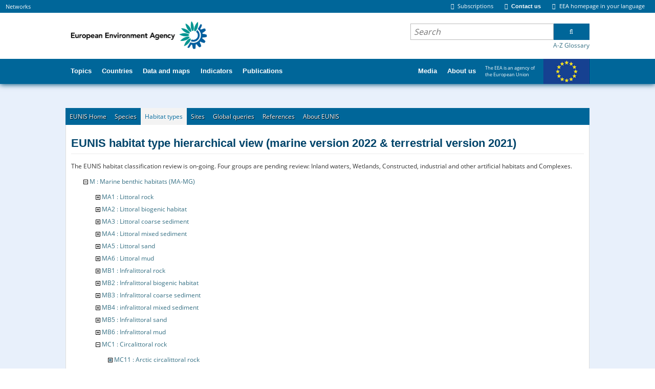

--- FILE ---
content_type: text/css
request_url: https://eunis.eea.europa.eu/css/eunis.css?v=2
body_size: 24460
content:
/* Base classes */
h2 {
  padding-top: 1em;
}

.large-text {
  font-size: 300%;
}

.medium-text {
  font-size: 200%;
}

.small-text {
  font-size: 150%;
}

.x-small-text {
  font-size: 120%;
}
.bold {
  font-weight: bold;
}

.bold p {
  font-size: 110%;
}

.text-right {
  text-align: right;
}

.text-center {
  text-align: center;
}

.float-right {
  float: right;
}

.float-left {
  float: left;
}

.contain-float {
  overflow: hidden;
}

.inline-block, #content .inline-block {
  display: inline-block;
}

.left-area, .right-area {
  width: 48%;
  float: left;
  margin: 0 0;
  padding: 0 1em 1em 0;
}

.right-area {
  padding: 0 0 0 1em;
}

.firstParagraph {
  margin-top: 3em;
}

.footer {
  margin: 0.5em;
}

.scroll-auto {
  overflow: auto;
}

.italics {
  font-style: italic;
}


/**** Sections ****/

/* quick facts */
.quickfacts h2 {
  padding-top: 0;
  margin-top: 0;
}

.quickfact-number {
  font-size: 300%;
  color: #c0c0c0;
  font-style: italic;
}


/* Slider Gallery */
.species .gallery .panel .overlay-background {
  display: none;
}

.species .gallery .panel-overlay > h3 {
  color: #FFF;
  text-shadow: none;
}


/* Threat status */
.threat-status-indicator a {
  display: block;
}

.threat-status-indicator div {
  padding: 1em;
}

.threat-status-indicator .text-right {
  padding: 0;
}

.threat-status-indicator .footer {
  padding: 0;
}

.threat-status-indicator .roundedCorners {
  border: 2px solid #4B4B4B;
  border-radius: 10px;
}

#content .threat-status-indicator p {
  margin-bottom: 0;
  line-height: 1.2em;
}

/* Not Evaluated threat status */
.threat-status-ne {
  background-color: #FFF;
  border: 1px solid #DDD;
}

/*  Data Deficient threat status */
.threat-status-dd {
  background-color: #D4D8D7;
}

/* Not applicable threat status */
.threat-status-na {
    background-color: #C1BCA5;
}

/* Least Concern threat status */
.threat-status-lc {
  background-color: #61C250;
}

/* Near Threatened threat status */
.threat-status-nt {
  background-color: #C9DD03;
}

/* Vulnerable threat status */
.threat-status-vu {
  background-color: #FAE700;
}

/* Endangered threat status */
.threat-status-en {
  background-color: #FF7F45;
}

/* Critically endangered threat status */
.threat-status-cr {
  background-color: #D52B1E;
}

/* Regionally Extinct threat status */
.threat-status-re {
    background-color: #9B4F96;
}

/* Extinct in the Wild threat status */
.threat-status-ew {
  background-color: #53284F;
}

/* Extinct threat status */
.threat-status-ex {
  background-color: #000;
}

/* set back as default for the threat status indicators */
#content .threat-status-indicator,
#content .threat-status-indicator a {
  color: #000;
}

#content .threat-status-indicator a {
  text-decoration: underline;
}

/* set white for threat statuses with darker backgrounds */
#content .threat-status-cr a,
#content .threat-status-ew a,
#content .threat-status-ex a,
#content .threat-status-re a {
  color: #FFF;
}

/* no border for hover state of threat status */
#content .threat-status-indicator a:hover {
  text-decoration: none;
}

/* hover state change for status level from which the default eea hover color
   is too strong */
#content .threat-status-cr a:hover,
#content .threat-status-ew a:hover,
#content .threat-status-ex a:hover,
#content .threat-status-re a:hover {
  color: #F9DFDE !important;
}

.threat-status-label {
  font-weight: bold;
}

.reported-areas .reported-areas-map {
  margin-top: 2em;
}

/* Table definition */
.threat-status-indicator .table-definition {
  padding: 0;
}

.table-definition-target {
  background: url("https://www.eea.europa.eu/accordion_down.png") no-repeat scroll 97% center #346F83;
  padding-right: 2.5em;
}

.table-definition-target.opened {
  background: url("https://www.eea.europa.eu/accordion_up.png") no-repeat scroll 97% center #346F83;
}


/**** Overrides ****/
#portal-breadcrumbs {
  font-weight: bold;
}

.listing th a, .listing th a:link, .listing th a:visited {
  color: #FFF !important;
}

.sortable th span,
.listing th span {
  display: inline;
}

.sortable th a:link, .listing th a:link {
  float: left;
   /* *float: none; */   /*no IE hacks, please*/
}

.overlay {
  background-color: #FFF;
  padding: 1em;
  border: 1px solid #005e7d;
}

.overlay table {
  font-size: 110%;
}

.overlay-title {
  font-size: 175%;
}

.overlay-body {
  max-height: 500px;
  max-width: 600px;
  overflow-y: auto;
  overflow-x: hidden;
  padding: 0.5em 1em 0 0em;
}

#content .overlay-body table {
  padding: 0 0.1em 0 0;
}

/**** Temporary overrides ****/

/* styles added temporarily from jquerytools.overlays since right now they
   are disabled on production */
div.overlay {
  width: auto;
  height: auto;
  /* initially overlay is hidden */
  display: none;
  /* some padding to layout nested elements nicely  */
  margin: 1em;
  z-index: 999;
}

div.overlay-iframe,
div.overlay-ajax {
  width: 60%;
  min-height: 100px;
  z-index: 999; /* overlays should be above everything */
}

div.overlay-iframe {
  height: 60%;
}

/* default close button positioned on upper-left corner */
div.overlaybg div.close,
div.overlay .close {
  background-image: url(https://eea.europa.eu/++resource++plone.app.jquerytools.pb_close.png);
  position: absolute;
  left: -14px;
  top: -14px;
  cursor: pointer;
  height: 30px;
  width: 30px;
}

.pb-ajax {
  overflow-y: auto;
}

.pb-ajax, .pb-image {
  background-color: #fff;
  border: 1px solid #999;
  white-space: normal;
  box-shadow: 0 0 3em 0.5em #666;
  -moz-box-shadow: 0 0 3em 0.5em #666;
  -webkit-box-shadow: 0 0 3em #666;
}

.pb-ajax > div {
  width: 92%;
  padding: 1em;
}

.pb-ajax .documentActions {display:none}

div.overlay .close span {
  display: block;
  height: 1px;
  margin: -1px 0 0 -1px;
  overflow: hidden;
  padding: 0;
  width: 1px;
}

div.overlay textarea { width: 100%; }

/* Hide form elements that don't make sense within an overlay. */
div.overlay .link-parent { display: none; }
div.overlay #createGroup legend { display: none; }
div.overlay #createGroup fieldset { border: none; }

/* lets play nice with paragraphs, links, tabbed pages in overlay e.g. when plone.openid is installed */
div.overlay p {
  margin-bottom: 1em;
}
div.overlay label {
  margin-bottom: 0.25em;
}
div.overlay a:hover {
  color: #75ad0a;
}
div.overlay a.selected {
  color: #000000;
}
div.overlay .formTab {
  margin-right:1em;
  font-weight: bold;
}
div.overlay .formTab.lastFormTab {
  margin-right:0em;
}
div.overlay .formControls a {
  display: block;
  margin: 0.75em;
}


/* galleryView temporary overrides */
.gallery .nav-next,
.gallery .nav-prev,
.gallery .nav-next-overlay,
.gallery .nav-prev-overlay {
  position: absolute;
  z-index: 601;
  cursor: pointer;
  opacity: 0.75;
}

.gallery .nav-next:hover,
.gallery .nav-prev:hover {
  opacity: 1;
}

.gallery .nav-next {
  right: 10px;
}

.gallery .nav-prev {
  left: 10px;
}

.gallery .nav-prev-overlay,
.gallery .nav-next-overlay {
  z-index: 601;
  opacity: 0.75;
}

.gallery .nav-next-overlay {
  right: 0;
}

.gallery .nav-prev-overlay {
  left: 0;
}

/* EUNIS navigation proposal 4  -  SONIA */
#portal-columns {
  overflow: hidden;
}

#portal-column-two {
  max-width: 200px;
  min-width: 120px;
}

.column-area {
  width: 79%;
}

.portlet {
  background: rgb(243, 243, 243);
  margin-bottom: 1em;
  padding: 1.9em;
  border-radius: 0px;
  box-shadow: 0px 0px 0px;
}

.gallery {
  visibility: visible;
}

.to-right {
  float: right;
}

.quick-facts {
  overflow:hidden;
}

.left-area, .right-area {
  width: 48%;
}

.legend-color {
  display: inline-block;
  height: 10px;
  width: 10px;
  /*border: 1px solid black;*/
}

.legend-table td {
  padding-right: 6px;
  border-left: 1px solid #DDD;
  padding-left: 6px;
}

.legend-table {
    border-collapse: collapse;
    border-style: hidden;
    width: 100%;
}

/* Homepage improvements #17701 */
.homepage-content {
  position: relative;
  height: 470px;
}

#portal-column-content #content {
  margin-top: 0;
}

.homepage-content #scientificName,
.homepage-content #searchString,
.homepage-content #englishName {
  height: 28px;
  min-width: 380px;
}

.homepage-content #scientificName {
  width: 442px;
}

.homepage-content #searchString {
  width: 398px;
}

.homepage-content #englishName {
  width: 463px;
}

.homepage-content .portlet-label {
  display: inline-block;
  font-size: 14px;
}

.homepage-content .figure-right .figure {
  margin-top: 20px;
}

#content .portlet a.search-tools-link {
  margin-top: 5px;
  margin-left: 3px;
  display: inline-block;
}

.homepage-content .search_details {
  display: inline-block;
  clear: none;
  width: 509px;
  margin-bottom: 0;
}

.homepage-content .search_details.not-inline {
  display: block;
}

.homepage-content .species_qs,
.homepage-content .habitats_qs,
.homepage-content .sites_qs {
  width: 670px;
}

.homepage-content .combined-search-area {
  padding: 20px;
}

.documentFirstHeading {
  border-bottom: 0;
  margin-bottom: 0px;
}

.documentSecondHeading {
  color: #00446a;
  margin-top: 0px;
  padding-top: 0;
}

/* IUCN Red List on species profile #19228 */
#content .threat-status-indicator .roundedCorners {
  border-width: 1px;
  border-color: #999;
}

#content .iucn-red-list-area fieldset {
  border-color: #DDD;
}

#content .threat-status-indicator .threat-status-label {
  margin-bottom: 10px;
}

.iucn-red-list-area .threat-status-region {
  font-size: 12px;
}

.map-border {
    border: 1px solid #999;
}

/*Sites Designations table, to display the second column aligned to the right */
.designations-table tbody td { text-align: right }
.designations-table tbody td:first-child { text-align: left }

/*Conservation legend colors #19618*/
.conservation-legend-favorable {
    background-color: #B7E937;
}
.conservation-legend-inadequate {
    background-color: #DBC833;
}
.conservation-legend-bad {
    background-color: #99541C;
}
.conservation-legend-unknown {
    background-color: #8C8C8C;
}
.conservation-legend-nodata {
    background-color: #EDEDED;
}

#popup_login_form_eea {
    position: absolute;
    top: 43px;
    right: 9px;
    background-color: #FFF;
    border-left: 0;
    z-index: 500;
    padding: 1em;
    width: 100px;
    -webkit-box-shadow: 0px 2px 2px #333;
    -moz-box-shadow: 0px 2px 2px #333;
    -ms-box-shadow: 0px 2px 2px #333;
    -o-box-shadow: 0px 2px 2px #333;
    box-shadow: 0px 2px 2px #333;
}

/* Report generator */

table.globalQuery.syntaxa th.name {
    width: 15em;
}
table.globalQuery.syntaxa th.definition {
    width: 17em;
}
table.globalQuery.syntaxa td.synonyms {
    white-space: pre-line;
}
table.globalQuery.syntaxa th.definition {
    width: 5em;
}



/* Factsheet table design */

.quickfacts h4 {
  margin-top: 0;
}
.quickfacts table {
  width: 100%;
}
.quickfacts table td,
.quickfacts table th {
  vertical-align: top;
  padding: .5em 0;
}
.quickfacts tbody {
  border-top: 1px solid #ececec;
}
.quickfacts table td {
  padding-left: 1em;
  padding-bottom: 0;
}
.quickfacts tr:last-child td {
  padding-bottom: .5em;
}
.quickfacts table th {
  width: 14em;
}
.quickfacts table h6 {
  margin: 0;
}

.quickfacts table small {
  font-size: inherit;
  font-style: italic;
  font-weight: normal;
  color: gray;
}

.quickfacts .list-inline {
  padding-left: 0px;
  margin-left: 0px !important;
}

.list-inline {
  list-style: none!important;
  margin: 0;
}
.list-inline li {
  display: inline!important;
}
.list-inline li:before {
  content: ", ";
}
.list-inline li:first-child:before {
  content: "";
}
/* CONCLUSION */
.conclusion {
  display: inline-block;
  *zoom: 1;
  padding: 1px 2px;
  margin: -2px 0;
  text-align: center;
  border-color: transparent;
  border-width: 1px;
  border-style: solid;
  border-radius: 2px;
  min-height: 1em;
  min-width: 1em;
}
/* CONCLUSION TYPES */
.FV .conclusion,
.FV.conclusion {
  color: #000;
  border-color: #639500;
  background-color: #9aca3b;
}
.FVU .conclusion,
.FVU.conclusion {
  color: #000;
  border-color: #639500;
  background-color: #9aca3b;
}
.U1 .conclusion,
.U1.conclusion {
  color: #000;
  border-color: #b05f00;
  background-color: #e69800;
}
.U1U .conclusion,
.U1U.conclusion {
  color: #000;
  border-color: #b05f00;
  background-color: #e69800;
}
.U1M .conclusion,
.U1M.conclusion {
  color: #000;
  border-color: #b05f00;
  background-color: #e69800;
}
.U1P .conclusion,
.U1P.conclusion {
  color: #000;
  border-color: #b05f00;
  background-color: #e69800;
}
.U2 .conclusion,
.U2.conclusion {
  color: #000;
  border-color: #742c2c;
  background-color: #eb6847;
}
.U2U .conclusion,
.U2U.conclusion {
  color: #000;
  border-color: #742c2c;
  background-color: #eb6847;
}
.U2M .conclusion,
.U2M.conclusion {
  color: #000;
  border-color: #742c2c;
  background-color: #eb6847;
}
.U2P .conclusion,
.U2P.conclusion {
  color: #000;
  border-color: #742c2c;
  background-color: #eb6847;
}
.XX .conclusion,
.XX.conclusion {
  color: #000;
  border-color: #888;
  background-color: #b4b4b4;
}
.XXU .conclusion,
.XXU.conclusion {
  color: #000;
  border-color: #888;
  background-color: #b4b4b4;
}
.XU .conclusion,
.XU.conclusion {
  color: #000;
  border-color: #888;
  background-color: #b4b4b4;
}
.XUU .conclusion,
.XUU.conclusion {
  color: #000;
  border-color: #888;
  background-color: #b4b4b4;
}
.NA .conclusion,
.NA.conclusion {
  color: #000;
  border-color: #4774c7;
  background-color: #78bbee;
}
.assesm {
  color: #666666 !important;
  font-style: italic;
}

.normalfont {
  font-weight: normal !important;
  font-style: normal !important;
}

/*workaround for EEA template padding change*/
#portal-column-content {
  padding: 0 !important;
  background-color: white;
}





/* Art12 Secure status */
.a12threat-status-Secure {
  background-color: rgb(177, 199, 72);
  border-color: #639500;
}

/* Art12 Threatened status */
.a12threat-status-Threatened {
  background-color: rgb(233, 64, 80);
  border-color: #742c2c;
}

/* Art12 NearThreatened status */
.a12threat-status-NearThreatened, .a12threat-status-Declining, .a12threat-status-Depleted {
  background-color: rgb(255, 214, 0);
  border-color: #745A00;
}

/* Art12 Extinct status */
.a12threat-status-Extinct {
  background-color: rgb(255, 255, 255);
  border-color: #888;
}

/* Art12 Unknown status */
.a12threat-status-Unknown {
  background-color: rgb(187, 189, 192);
  border-color: #888;
}

.photoAlbumEntry {
  width: 300px;
}

/*Indicator species*/

.species-container {
    background: #F0F0F0;
    position: relative;
    margin-top: 2.5rem;
}

.species-container .photoAlbumEntryWrapper {
    background: transparent;
    height: 145px;
    max-height: none;
    position: relative;
    border-bottom: 3px solid black;
}

.species-container .species-item {
    display: inline-block;
    width: calc(25% - 2rem);
    margin: 1rem;
    margin-bottom: 25px;
    border-radius: 10px;
    min-width: unset !important;
    overflow: hidden;
    box-shadow: 5px 5px 8px 0px rgba(18, 18, 18, 0.4);
    height: 100%;
}

.species-container span.photoAlbumEntryTitle {
    background: white;
    margin-top: 0;
    font-size: 16px;
    line-height: 20px;
    text-align: center;
    display: flex;
    justify-content: center;
    align-items: center;
    font-weight: 300;
    position: relative;
    min-height:73px;
    border: 1px solid black;
    border-bottom-left-radius: 10px;
    border-bottom-right-radius: 10px;

}

.species-container .photoAlbumEntryWrapper img {
    vertical-align: middle;
    max-width: 100%;
    margin-top: 1px;
    position: absolute;
    width: 100%;
    top: 0;
}

.species-container .photoAlbumEntryTitle .photo-subtitle {
    font-size: 10px;
    position: absolute;
    top: 0;
    right: 0;
    width: 100%;
    text-align: right;
    padding-right: 10px;
}

.species-container .photoAlbumEntryTitle .italics {
  margin-top:5px;
}

.species-container .tab-body {
    display: block;
    justify-content: center;
    flex-wrap: wrap;
    padding-top: 3rem;
}

.species-container .photoAlbumEntryTitle {
    font-weight: 300;
}

.species-container .species-header {
    position: absolute;
    bottom: 100%;
    left: 170px;
    background: #006599;
    padding: 10px;
    font-size: 14px;
    font-weight: 500;
    width: 170px;
    text-align: center;
    color: white;
    height:40px;
    padding-top: 13px;
    cursor: pointer;
}

.species-container .species-header:first-of-type {
    left: 0;
    border-top-left-radius: 5px;
}

.species-container .species-header:nth-child(3) {
    left: 340px;
    border-top-right-radius: 5px;
}

.species-container .species-header.tab-visible {
    background: #F0F0F0;
    color: #006599;
}

.species-container .tab-body {
    display: none;
}

.species-container .tab-body.tab-visible {
    display: flex;
}

.species-container .tab-body > div:nth-child(n+10) {
    display: none;
}

.species-container .pagination-controls {
    position: absolute;
    bottom: 100%;
    right: 0;
}

.species-container .pagination-controls .btn {
    padding: 10px;
    font-size: 15px;
    font-weight: 500;
}

.disabled {
    pointer-events: none;
    opacity: 0.8;
    filter: grayscale(100%);
}

.table-striped.modified th {
    background: #006699;
    color: #fff;
    padding: .8rem;
}

.table-striped.modified {
    margin-top: 1rem;
}

.table-striped.modified td {
    padding: .8rem;
}

.table-full {
    display: table !important;
    width: 100%;
}

.table-striped.modified td,
.table-striped.modified th {
    font-size: 13px;
}

.table-striped.modified tr {
    width: 100%;
}

.table-striped.modified th a {
  color: white;
}

.view-switch {
    position: absolute;
    bottom: 100%;
    left: 610px;
}

.display-hidden {
    opacity: 0;
    height: 0;
    margin: 0;
    pointer-events: none;
    -webkit-user-select: none;
    -moz-user-select: none;
    -ms-user-select: none;
    user-select: none;
    position: fixed;
    z-index: -999;
}

.view-switch button {
    background: #006599;
    padding: 10px;
    font-size: 15px;
    font-weight: 500;
    text-align: center;
    color: white;
    cursor: pointer;
    width: 60px;
    border: none;
    margin: -1px;
    margin-left: -2px;
    height: 40px;
    margin-bottom: 0;
}

.view-switch button.selected {
    background: #F0F0F0;
    color: #006599;
}

.view-switch .btn-table {
    border-top-left-radius: 5px;
}

.view-switch .btn-list {
    border-top-right-radius: 5px;
}

.view-switch .btn-table:before {
    content: '';
    background: url(/images/species-controls/table-selected.svg);
    width: 55%;
    height: 44%;
    position: absolute;
    top: 50%;
    left: 50%;
    transform: translate(-50%, -50%);
    background-size: cover;
}

.view-switch .btn-table.selected:before {
    content: '';
    background: url('/images/species-controls/table.svg');
    width: 55%;
    height: 44%;
    position: absolute;
    top: 50%;
    left: 50%;
    transform: translate(-50%, -50%);
    background-size: cover;
}

.view-switch .btn-list:before {
    content: '';
    background: url('/images/species-controls/list-selected.svg');
    width: 46%;
    height: 50%;
    position: absolute;
    top: 50%;
    left: 50%;
    transform: translate(-50%, -50%);
    background-size: cover;
}

.view-switch .btn-list.selected:before {
    content: '';
    background: url('/images/species-controls/list.svg');
    width: 46%;
    height: 50%;
    position: absolute;
    top: 50%;
    left: 50%;
    transform: translate(-50%, -50%);
    background-size: cover;
}

.pagination-controls button {
    background: #F0F0F0;
    padding: 10px;
    font-size: 15px;
    font-weight: 500;
    text-align: center;
    color: white;
    cursor: pointer;
    width: 60px;
    border: none;
    height: 40px;
}

.pagination-controls #prev:before {
    content: '';
    background: url('/images/species-controls/left-arrow.svg');
    width: 40%;
    height: 50%;
    position: absolute;
    top: 50%;
    left: 50%;
    transform: translate(-50%, -50%);
    background-size: cover;
}

.pagination-controls #next:before {
    content: '';
    background: url('/images/species-controls/right-arrow.svg');
    width: 40%;
    height: 50%;
    position: absolute;
    top: 50%;
    left: 50%;
    transform: translate(-50%, -50%);
    background-size: cover;
}

.species-container .btn {
    position: relative;
}

.pagination-controls .page_number_wrapper {
    background: #006699;
    padding: 9px;
    font-size: 16px;
    font-weight: 500;
    text-align: center;
    color: white;
    cursor: pointer;
    width: 60px;
    border: none;
    height: 53px;
}

.pagination-controls #prev {
    border-top-left-radius: 5px;
}

.pagination-controls #next {
    border-top-right-radius: 5px;
}

.species-container .btn {
    outline: none;
}

@media (max-width: 768px){
  .species-container .species-header {
    left: 33.3%;
    background: #006599;
    padding: 10px;
    font-weight: 500;
    width: 33.3%;
    text-align: center;
    color: white;
    height:45px;
    padding-top: 5px;
    cursor: pointer;
    font-size:12px;
  }

  .species-container .species-header:first-of-type {
    left: 0;
    border-top-left-radius: 5px;
  }

  .species-container .species-header:nth-child(3) {
    left: 66.6%;
    border-top-right-radius: 5px;
  }
  .tab-body {
    padding-top: 200px !important;
  }
  .species-header-text {
    top: 5rem !important;
  }
  .species-container .pagination-controls {
    top: 13px;
    right: -2px;
    bottom: unset;
  }

  .species-container .view-switch {
    position: absolute;
    bottom: unset;
    left: 10px;
    top: 13px;
  }
  .species-container .view-switch .btn {
    border-radius: 0!important;
  }
}

@media (max-width: 1000px) {
  .species-container .species-item {
    width: calc(50% - 2rem);
  }
}

@media (max-width: 1000px) {
  .species-container .species-item {
    width: calc(50% - 2rem);
  }
}
@media (max-width: 500px) {
  .species-container .species-item {
    width: 60%;
  }
}

@media (max-width: 430px) {
  .species-container .species-item {
    width: 90%;
  }
}

@media (min-width: 768px){
  .species-container .species-header {
    transform: scale(0.8);
    margin-bottom: -4px;
    font-size: 16px;
    left: 119px;
  }
  .species-container .species-header:first-of-type {
    left:-17px;
  }
  .species-container .species-header:nth-child(3) {
    left: 254px;
  }

  .view-switch {
    transform: scale(0.8);
    margin-bottom: -4px;
  }
  .pagination-controls {
    transform: scale(0.8);
    margin-bottom: -4px;
    right: -16.5px !important;
  }
  .big-container {
    min-height:518px;
  }
}

.species-header-text {
  position: absolute;
  top: 1rem;
  left: 1rem;
  margin: 0;
  right: 1rem;
  font-weight: 400;
  text-align: left;
}

.species-footer-text {

  padding: 0 1rem 1rem 1rem;
  font-weight: 400;
  text-align: left;
}

.redlist-table {
  margin: 5px;
  display: inline-table !important;
  width: 280px;
  font-size: 110%;
}

.redlist-table td {
  border: 1px solid;
  text-align: center;
  background: #F1F1F1;
  padding-top: 5px;
  padding-left: 3px;
  padding-right: 3px;
  padding-bottom: 5px;
}

.trend-table {
  margin: 5px;
  display: inline-table !important;
  width: 280px;
}

.trend-table td {
  padding: 3px;
  text-align: center;
}

.criteria-table {
  border-collapse: collapse;
}

.criteria-table tr {
  border-bottom: 1px solid #ccc;
}

.criteria-table td {
  padding: 4px;
}

.criteria-table td {
  padding: 4px;
}

.criteria-table td:nth-child(1) {
  font-style: italic;

}

.criteria-table td:nth-child(2) {
  font-size: 24px;
  color: #96a3b6;
  font-weight: bold;
}

.criteria-indent {
  padding-left: 2em;
  text-indent: -2em;
}

.trend-Increasing {
  font-size: 16px;
  color: #53d308;
  font-weight: bold;
}

.trend-Decreasing {
  color: #e20017;
  font-size: 16px;
  font-weight: bold;
}

.trend-Stable {
  color: black;
  font-size: 16px;
  font-weight: bold;
}

.trend-Unknown {
  color: black;
  font-size: 16px;
  font-weight: bold;
}

.arrow {
  height: 15px;
  width: 15px;
}

.rl-CO {
  color: white;
  font-weight: bold;
  background: black !important;
}

.rl-CR {
  color: white;
  font-weight: bold;
  background: #E92B2B !important;
}

.rl-EN {
  color: white;
  font-weight: bold;
  background: #FFA317 !important;
}

.rl-VU {
  color: white;
  font-weight: bold;
  background: #F7E700 !important;
}

.rl-NT {
  color: white;
  font-weight: bold;
  background: #8FBD13 !important;
}

.rl-LC {
  color: white;
  font-weight: bold;
  background: #008233 !important;
}

.rl-DD {
  color: white;
  font-weight: bold;
  background: #828282 !important;
}

.rl-NE {
  color: black;
  font-weight: bold;
  background: white !important;
}

--- FILE ---
content_type: text/css
request_url: https://eunis.eea.europa.eu/css/eunistree.css
body_size: 228
content:
#eunistree
{
	font-family: verdana, helvetica, sans-serif;
	font-size: 0.9em;
}

#eunistree a
{
	color: #000;
	text-decoration: none;
	font-size: 0.9em;
	font-family: verdana, helvetica, sans-serif;
}

#eunistree img
{
	border: 0px;
	width: 19px;
	height: 16px;
}

ul.eunistree {
	margin: 1em 0;
	list-style-image: none;
	list-style: none;
	padding-left: 2em;
}

--- FILE ---
content_type: application/javascript
request_url: https://eunis.eea.europa.eu/script/utils.js
body_size: 5449
content:
var errInvalidCountry = country_invalid_msg;

function openTSVDownload( URL )
{
  window.open( encodeURI(URL), "", "scrollbars=yes,toolbar=0,resizable=yes, location=0,width=450,height=280,left=490,top=0");
}

//
// Get screen width on the client machine.
// @return client screen width.
//
function getScreenWidth()
{
  var screenW = 640;
  if (parseInt(navigator.appVersion) > 3)
  {
    screenW = screen.width;
  } else if (navigator.appName == "Netscape" && parseInt(navigator.appVersion)==3 && navigator.javaEnabled()) {
    var jToolkit = java.awt.Toolkit.getDefaultToolkit();
    var jScreenSize = jToolkit.getScreenSize();
    screenW = jScreenSize.width;
  }
  return screenW;
}

//
// Get screen height on the client machine.
// @return client screen height.
//
function getScreenHeight()
{
  var screenH = 480;
  if (parseInt(navigator.appVersion) > 3)
  {
    screenH = screen.height;
  } else if (navigator.appName == "Netscape" && parseInt(navigator.appVersion)==3 && navigator.javaEnabled()) {
    var jToolkit = java.awt.Toolkit.getDefaultToolkit();
    var jScreenSize = jToolkit.getScreenSize();
    screenH = jScreenSize.height;
  }
  return screenH;
}

//
// Center window horizontally on the screen.
// @param windowWidth - The width of the window to be centered horizontaly on the screen.
// @return the X position of the left-top corner.
//
function centerHoriz(windowWidth)
{
  var screenWidth = getScreenWidth();
  return leftCorner = (screenWidth / 2) - (windowWidth / 2);
}

//
// Center window vertically on the screen.
// @param windowHeigth - The height of the window to be centered vertically on the screen.
// @return the Y position of the left-top corner.
//
function centerVert(windowH)
{
  var height = getScreenHeight();
  return (height / 2) - (windowH / 2);
}

//
// Removes leading and trailing spaces from the passed string. Also removes
// consecutive spaces and replaces it with one space. If something besides
// a string is passed in (null, custom object, etc.) then return the input.
// @param inputString - String to be parsed.
//
function trim(s) {
  try
  {
  while (s.substring(0,1) == ' ') {
    s = s.substring(1,s.length);
  }
  while (s.substring(s.length-1,s.length) == ' ') {
    s = s.substring(0,s.length-1);
  }
  }
  catch( e )
  {
  }
  return s;
}

function checkHabitats(noCriteria)
{
  if(noCriteria == 0)
  {
    Name = trim(document.resultSearch.criteriaSearch.value);
    if (Name == "")
    {
      alert(empty_msg);
      return false;
    } else {
      return true;
    }
  } else {
    isSomeoneEmpty = 0;
    for (i = 0; i <= noCriteria; i++) {
      if (trim(document.resultSearch.criteriaSearch[i].value) == "")
      {
        isSomeoneEmpty = 1;
      }
    }
    if (isSomeoneEmpty == 1)
    {
      alert(empty_msg);
      return false;
    } else {
      return true;
    }
  }
}

//
// Transform an string into a number.
// @param str - String to be returned.
// @param defValue - Default value if validation fails.
//
function str2Number(str, defValue)
{
  var ret = defValue;
  if (null != str)
  {
    ret = parseInt(str);
    if (isNaN(ret)) ret = defValue;
  }
  return ret;
}

//
// Check if an string is a valid year greater than 999 and length is 4 characters long.
// @param y - String representing the year to be checked.
//
function isYear(y)
{
  var ret = false;
  var year = str2Number(y, -1);
  if ( year > 999)
  {
    if (y.length > 4)
    {
      return false;
    }
    ret = true;
  } else {
    ret = false;
  }
  return ret;
}

/**
 * Open the diagram for habitat types
 */
function openDiagram(theURL, winName, features)
{
  var wnd = window.open(theURL,winName,features);
  wnd.moveTo(0,0);
  wnd.resizeTo(screen.width,screen.height);
}

/**
 * Method called when tab is changed, on tab navigation
 * Prior to using this method, tab array must be defined
 */
function OnTabChange( index )
{
  var stopannoying = false;
  for ( i = 0; i < tabs.length; i++ )
  {
    try
    {
      var name = tabs[ i ];
      var tab = document.getElementById( "tab_" + name );
      var div_content = document.getElementById( name );

      if ( name == index )
      {
        div_content.style.display = "block";
        tab.style.background = "#669ACC";
      }
      else
      {
        div_content.style.display = "none";
        tab.style.background = "#3759A3";
      }
    }
    catch( e )
    {
      if ( !stopannoying )
      {
        alert( e.message );
        stopannoying = true;
      }
    }
 }
}

 function validateCountry(countryListString,name)
{
  if (trim(name) == '') return true;
  if (trim(countryListString) == '') return true;
  var countries = new Array();
  countries = countryListString.split("|");
  ret = false;
  for (i = 0; i < countries.length; i++)
  {
    if (countries[i].toLowerCase() == name.toLowerCase())
    {
      return true;
    }
  }
 }

function validateRegion(regionListString,name)
{
  if (trim(name) == '') return true;
  if (trim(regionListString) == '') return true;
  var regions = new Array();
  regions = regionListString.split("|");
  ret = false;
  for (i = 0; i < regions.length; i++)
  {
    if (regions[i].toLowerCase() == name.toLowerCase())
    {
      return true;
    }
  }
 }

function goToSpeciesStatistics(countryName)
{
  window.location.href = 'species-statistics-module.jsp?countryName=' + countryName;
}

